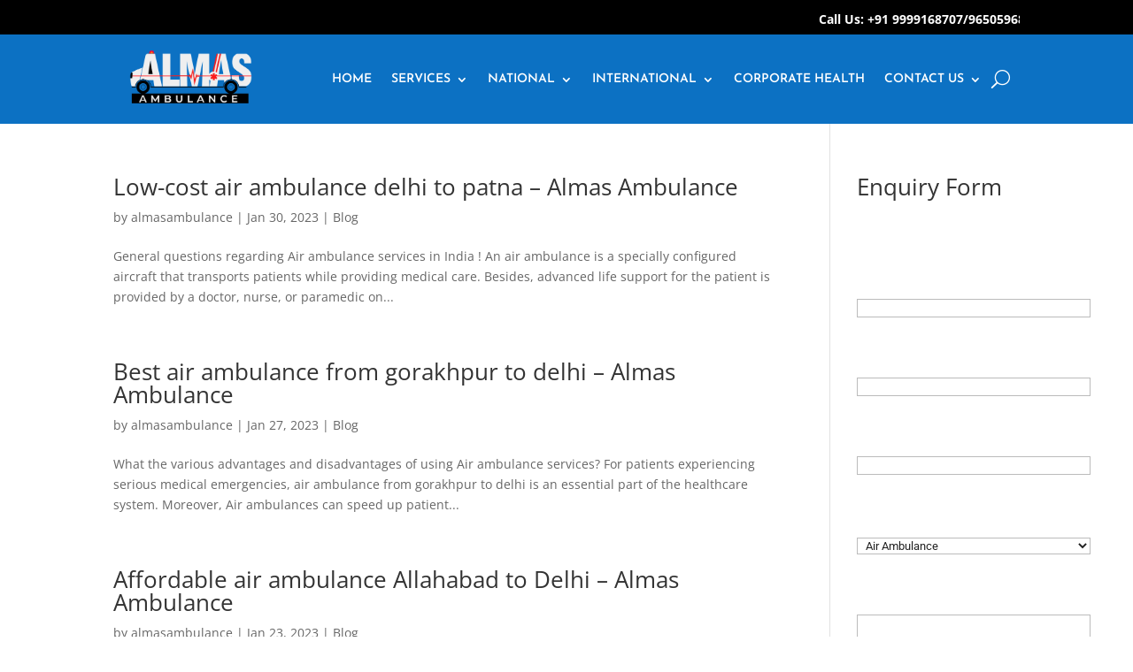

--- FILE ---
content_type: text/css
request_url: https://almasambulance.com/wp-content/litespeed/ucss/d4abcf0499b4159049a5b48ddae8b66c.css?ver=d42bb
body_size: 2992
content:
@-webkit-keyframes rotator{0%{-webkit-transform:rotate(0deg);transform:rotate(0deg)}to{-webkit-transform:rotate(270deg);transform:rotate(270deg)}}@keyframes rotator{0%{-webkit-transform:rotate(0deg);transform:rotate(0deg)}to{-webkit-transform:rotate(270deg);transform:rotate(270deg)}}@-webkit-keyframes dash{0%{stroke-dashoffset:187}50%{stroke-dashoffset:46.75;-webkit-transform:rotate(135deg);transform:rotate(135deg)}to{stroke-dashoffset:187;-webkit-transform:rotate(450deg);transform:rotate(450deg)}}@keyframes dash{0%{stroke-dashoffset:187}50%{stroke-dashoffset:46.75;-webkit-transform:rotate(135deg);transform:rotate(135deg)}to{stroke-dashoffset:187;-webkit-transform:rotate(450deg);transform:rotate(450deg)}}ul{box-sizing:border-box}:root{--wp--preset--font-size--normal:16px;--wp--preset--font-size--huge:42px}.screen-reader-text{border:0;clip-path:inset(50%);height:1px;margin:-1px;overflow:hidden;padding:0;position:absolute;width:1px;word-wrap:normal!important}.screen-reader-text:focus{background-color:#ddd;clip-path:none;color:#444;display:block;font-size:1em;height:auto;left:5px;line-height:normal;padding:15px 23px 14px;text-decoration:none;top:5px;width:auto;z-index:100000}html :where(img[class*=wp-image-]){height:auto;max-width:100%}.entry-breadcrumbs{text-align:center}.sep{padding:5px}.catch-breadcrumb .entry-breadcrumbs a{margin-right:0}@font-face{font-display:swap;font-family:"FontAwesome";font-weight:400;font-style:normal;src:url(//maxcdn.bootstrapcdn.com/font-awesome/4.3.0/fonts/fontawesome-webfont.eot?v=4.3.0);src:url(//maxcdn.bootstrapcdn.com/font-awesome/4.3.0/fonts/fontawesome-webfont.eot?#iefix&v=4.3.0)format("embedded-opentype"),url(//maxcdn.bootstrapcdn.com/font-awesome/4.3.0/fonts/fontawesome-webfont.woff2?v=4.3.0)format("woff2"),url(//maxcdn.bootstrapcdn.com/font-awesome/4.3.0/fonts/fontawesome-webfont.woff?v=4.3.0)format("woff"),url(//maxcdn.bootstrapcdn.com/font-awesome/4.3.0/fonts/fontawesome-webfont.ttf?v=4.3.0)format("truetype"),url(//maxcdn.bootstrapcdn.com/font-awesome/4.3.0/fonts/fontawesome-webfont.svg?v=4.3.0#fontawesomeregular)format("svg")}.wpcf7 .screen-reader-response{position:absolute;overflow:hidden;clip:rect(1px,1px,1px,1px);clip-path:inset(50%);height:1px;width:1px;margin:-1px;padding:0;border:0;word-wrap:normal!important}#catch-breadcrumb-container,.catch-breadcrumb .entry-breadcrumbs a:after,.wpcf7 .hidden-fields-container,.wpcf7 form.init .wpcf7-response-output{display:none}.wpcf7 form .wpcf7-response-output{margin:2em .5em 1em;padding:.2em 1em;border:2px solid #00a0d2}.wpcf7-form-control-wrap{position:relative}.wpcf7 .wpcf7-submit:disabled{cursor:not-allowed}.wpcf7 input[type=email],.wpcf7 input[type=tel]{direction:ltr}#cf7md-form input[type=email],#cf7md-form input[type=tel],#cf7md-form input[type=text],#cf7md-form textarea{background:#fff0;border-radius:0;display:block;width:100%;box-shadow:none}#cf7md-form label{margin:0;color:var(--mdc-theme-text-hint-on-light,rgb(0 0 0 / .5))}#cf7md-form select{height:auto;border-radius:0}#cf7md-form .cf7md-item:after{content:"";display:table;clear:both}@media (min-width:840px){#cf7md-form .mdc-layout-grid{box-sizing:border-box;margin:0 auto;padding:0;padding:var(--mdc-layout-grid-margin-desktop,0)}}@media (min-width:480px) and (max-width:839px){#cf7md-form .mdc-layout-grid{box-sizing:border-box;margin:0 auto;padding:0;padding:var(--mdc-layout-grid-margin-tablet,0)}}@media (max-width:479px){#cf7md-form .mdc-layout-grid{box-sizing:border-box;margin:0 auto;padding:0;padding:var(--mdc-layout-grid-margin-phone,0)}}@media (min-width:840px){#cf7md-form .mdc-layout-grid__inner{display:-webkit-flex;display:-ms-flexbox;display:flex;-webkit-flex-flow:row wrap;-ms-flex-flow:row wrap;flex-flow:row wrap;-webkit-align-items:stretch;-ms-flex-align:stretch;align-items:stretch;margin:-12px;margin:calc(var(--mdc-layout-grid-gutter-desktop, 24px)/2*-1)}@supports (display:grid){#cf7md-form .mdc-layout-grid__inner{display:grid;margin:0;grid-gap:24px;grid-gap:var(--mdc-layout-grid-gutter-desktop,24px);grid-template-columns:repeat(12,minmax(0,1fr))}}}@media (min-width:480px) and (max-width:839px){#cf7md-form .mdc-layout-grid__inner{display:-webkit-flex;display:-ms-flexbox;display:flex;-webkit-flex-flow:row wrap;-ms-flex-flow:row wrap;flex-flow:row wrap;-webkit-align-items:stretch;-ms-flex-align:stretch;align-items:stretch;margin:-8px;margin:calc(var(--mdc-layout-grid-gutter-tablet, 16px)/2*-1)}@supports (display:grid){#cf7md-form .mdc-layout-grid__inner{display:grid;margin:0;grid-gap:16px;grid-gap:var(--mdc-layout-grid-gutter-tablet,16px);grid-template-columns:repeat(8,minmax(0,1fr))}}}@media (max-width:479px){#cf7md-form .mdc-layout-grid__inner{display:-webkit-flex;display:-ms-flexbox;display:flex;-webkit-flex-flow:row wrap;-ms-flex-flow:row wrap;flex-flow:row wrap;-webkit-align-items:stretch;-ms-flex-align:stretch;align-items:stretch;margin:-8px;margin:calc(var(--mdc-layout-grid-gutter-phone, 16px)/2*-1)}@supports (display:grid){#cf7md-form .mdc-layout-grid__inner{display:grid;margin:0;grid-gap:16px;grid-gap:var(--mdc-layout-grid-gutter-phone,16px);grid-template-columns:repeat(4,minmax(0,1fr))}}}@media (min-width:840px){#cf7md-form .mdc-layout-grid__cell{width:calc(33.33333% - 24px);width:calc(33.33333% - var(--mdc-layout-grid-gutter-desktop, 24px));box-sizing:border-box;margin:12px;margin:calc(var(--mdc-layout-grid-gutter-desktop, 24px)/2)}@supports (display:grid){#cf7md-form .mdc-layout-grid__cell{width:auto;grid-column-end:span 4}}@supports (display:grid){#cf7md-form .mdc-layout-grid__cell{margin:0}}#cf7md-form .mdc-layout-grid__cell--span-12{width:calc(100% - 24px);width:calc(100% - var(--mdc-layout-grid-gutter-desktop, 24px))}@supports (display:grid){#cf7md-form .mdc-layout-grid__cell--span-12{width:auto;grid-column-end:span 12}}}@media (min-width:480px) and (max-width:839px){#cf7md-form .mdc-layout-grid__cell{width:calc(50% - 16px);width:calc(50% - var(--mdc-layout-grid-gutter-tablet, 16px));box-sizing:border-box;margin:8px;margin:calc(var(--mdc-layout-grid-gutter-tablet, 16px)/2)}@supports (display:grid){#cf7md-form .mdc-layout-grid__cell{width:auto;grid-column-end:span 4}}@supports (display:grid){#cf7md-form .mdc-layout-grid__cell{margin:0}}#cf7md-form .mdc-layout-grid__cell--span-12{width:calc(100% - 16px);width:calc(100% - var(--mdc-layout-grid-gutter-tablet, 16px))}@supports (display:grid){#cf7md-form .mdc-layout-grid__cell--span-12{width:auto;grid-column-end:span 8}}}@media (max-width:479px){#cf7md-form .mdc-layout-grid__cell{width:calc(100% - 16px);width:calc(100% - var(--mdc-layout-grid-gutter-phone, 16px));box-sizing:border-box;margin:8px;margin:calc(var(--mdc-layout-grid-gutter-phone, 16px)/2)}@supports (display:grid){#cf7md-form .mdc-layout-grid__cell{width:auto;grid-column-end:span 4}}@supports (display:grid){#cf7md-form .mdc-layout-grid__cell{margin:0}}#cf7md-form .mdc-layout-grid__cell--span-12{width:calc(100% - 16px);width:calc(100% - var(--mdc-layout-grid-gutter-phone, 16px))}@supports (display:grid){#cf7md-form .mdc-layout-grid__cell--span-12{width:auto;grid-column-end:span 4}}}#cf7md-form .mdc-layout-grid__inner>p:not(.mdc-layout-grid__cell){width:calc(100% - 16px);width:calc(100% - var(--mdc-layout-grid-gutter-phone, 16px));box-sizing:border-box;margin:8px;margin:calc(var(--mdc-layout-grid-gutter-phone, 16px)/2)}@supports (display:grid){#cf7md-form .mdc-layout-grid__inner>p:not(.mdc-layout-grid__cell){width:auto;grid-column-end:span 4}}@supports (display:grid){#cf7md-form .mdc-layout-grid__inner>p:not(.mdc-layout-grid__cell){margin:0}}@media screen and (min-width:480px){#cf7md-form .mdc-layout-grid__inner>p:not(.mdc-layout-grid__cell){width:calc(100% - 16px);width:calc(100% - var(--mdc-layout-grid-gutter-tablet, 16px));box-sizing:border-box;margin:8px;margin:calc(var(--mdc-layout-grid-gutter-tablet, 16px)/2)}@supports (display:grid){#cf7md-form .mdc-layout-grid__inner>p:not(.mdc-layout-grid__cell){width:auto;grid-column-end:span 8}}@supports (display:grid){#cf7md-form .mdc-layout-grid__inner>p:not(.mdc-layout-grid__cell){margin:0}}}@media screen and (min-width:840px){#cf7md-form .mdc-layout-grid__inner>p:not(.mdc-layout-grid__cell){width:calc(100% - 24px);width:calc(100% - var(--mdc-layout-grid-gutter-desktop, 24px));box-sizing:border-box;margin:12px;margin:calc(var(--mdc-layout-grid-gutter-desktop, 24px)/2)}@supports (display:grid){#cf7md-form .mdc-layout-grid__inner>p:not(.mdc-layout-grid__cell){width:auto;grid-column-end:span 12}}@supports (display:grid){#cf7md-form .mdc-layout-grid__inner>p:not(.mdc-layout-grid__cell){margin:0}}}#cf7md-form .mdc-notched-outline{display:-webkit-flex;display:-ms-flexbox;display:flex;position:absolute;right:0;left:0;box-sizing:border-box;width:100%;height:100%;text-align:left;pointer-events:none}#cf7md-form .mdc-notched-outline__leading,#cf7md-form .mdc-notched-outline__notch,#cf7md-form .mdc-notched-outline__trailing{box-sizing:border-box;height:100%;border-top:1px solid;border-bottom:1px solid;pointer-events:none}#cf7md-form .mdc-notched-outline__leading{border-left:1px solid;border-right:none;width:12px}#cf7md-form .mdc-notched-outline__trailing{border-left:none;border-right:1px solid;-webkit-flex-grow:1;-ms-flex-positive:1;flex-grow:1}#cf7md-form .mdc-notched-outline__notch{width:auto}#cf7md-form .mdc-notched-outline .mdc-floating-label{display:inline-block;position:relative;top:17px;bottom:auto;max-width:none}#cf7md-form .mdc-notched-outline{z-index:1}#cf7md-form .mdc-floating-label{-moz-osx-font-smoothing:grayscale;-webkit-font-smoothing:antialiased;font-size:1rem;font-weight:400;letter-spacing:.00937em;text-decoration:inherit;text-transform:inherit;position:absolute;left:0;-webkit-transform-origin:left top;-ms-transform-origin:left top;transform-origin:left top;transition:transform 150ms cubic-bezier(.4,0,.2,1),color 150ms cubic-bezier(.4,0,.2,1);transition:transform 150ms cubic-bezier(.4,0,.2,1),color 150ms cubic-bezier(.4,0,.2,1),-webkit-transform 150ms cubic-bezier(.4,0,.2,1);line-height:1.15rem;text-align:left;text-overflow:ellipsis;white-space:nowrap;cursor:text;overflow:hidden;will-change:transform}#cf7md-form .mdc-text-field{--mdc-ripple-fg-size:0;--mdc-ripple-left:0;--mdc-ripple-top:0;--mdc-ripple-fg-scale:1;--mdc-ripple-fg-translate-end:0;--mdc-ripple-fg-translate-start:0;-webkit-tap-highlight-color:#fff0;border-radius:4px 4px 0 0;display:-webkit-inline-flex;display:-ms-inline-flexbox;display:inline-flex;position:relative;box-sizing:border-box;height:56px;overflow:hidden;will-change:opacity,transform,color}#cf7md-form .mdc-text-field::after,#cf7md-form .mdc-text-field::before{position:absolute;border-radius:50%;opacity:0;pointer-events:none;content:""}#cf7md-form .mdc-text-field::before{transition:opacity 15ms linear,background-color 15ms linear;z-index:1}#cf7md-form .mdc-text-field::after,#cf7md-form .mdc-text-field::before{background-color:rgb(0 0 0/.87);top:calc(50% - 100%);left:calc(50% - 100%);width:200%;height:200%}#cf7md-form .mdc-select:hover::before,#cf7md-form .mdc-text-field:hover::before{opacity:.04}#cf7md-form .mdc-select:not(.mdc-ripple-upgraded):focus::before,#cf7md-form .mdc-text-field:not(.mdc-ripple-upgraded):focus::before{transition-duration:75ms;opacity:.12}#cf7md-form .mdc-text-field:not(.mdc-text-field--disabled):not(.mdc-text-field--textarea){border-bottom-color:rgb(0 0 0/.12)}#cf7md-form .mdc-text-field:not(.mdc-text-field--disabled){background-color:#f5f5f5}#cf7md-form .mdc-text-field .mdc-floating-label{left:16px;right:initial;top:18px;pointer-events:none}#cf7md-form .mdc-text-field--textarea .mdc-floating-label{left:4px;right:initial}#cf7md-form .mdc-text-field--outlined .mdc-floating-label{left:4px;right:initial;top:17px}#cf7md-form .mdc-text-field--outlined{border:0;overflow:visible}#cf7md-form .mdc-text-field--outlined:not(.mdc-text-field--disabled) .mdc-notched-outline__leading,#cf7md-form .mdc-text-field--outlined:not(.mdc-text-field--disabled) .mdc-notched-outline__notch,#cf7md-form .mdc-text-field--outlined:not(.mdc-text-field--disabled) .mdc-notched-outline__trailing{border-color:rgb(0 0 0/.24)}#cf7md-form .mdc-text-field--outlined .mdc-notched-outline .mdc-notched-outline__leading{border-radius:4px 0 0 4px}#cf7md-form .mdc-text-field--outlined .mdc-notched-outline .mdc-notched-outline__trailing{border-radius:0 4px 4px 0}#cf7md-form .mdc-text-field--outlined::after,#cf7md-form .mdc-text-field--outlined::before,#cf7md-form .mdc-text-field--textarea::after,#cf7md-form .mdc-text-field--textarea::before{content:none}#cf7md-form .mdc-text-field--outlined:not(.mdc-text-field--disabled),#cf7md-form .mdc-text-field--textarea:not(.mdc-text-field--disabled){background-color:#fff0}#cf7md-form .mdc-text-field--textarea{display:-webkit-inline-flex;display:-ms-inline-flexbox;display:inline-flex;width:auto;height:auto;transition:none;overflow:visible}#cf7md-form .mdc-text-field--textarea:not(.mdc-text-field--disabled) .mdc-notched-outline__leading,#cf7md-form .mdc-text-field--textarea:not(.mdc-text-field--disabled) .mdc-notched-outline__notch,#cf7md-form .mdc-text-field--textarea:not(.mdc-text-field--disabled) .mdc-notched-outline__trailing{border-color:rgb(0 0 0/.24)}#cf7md-form .mdc-text-field--textarea .mdc-notched-outline .mdc-notched-outline__leading{border-radius:4px 0 0 4px}#cf7md-form .mdc-text-field--textarea .mdc-notched-outline .mdc-notched-outline__trailing{border-radius:0 4px 4px 0}#cf7md-form .mdc-text-field--textarea .mdc-floating-label{top:17px;bottom:auto;width:auto;pointer-events:none}#cf7md-form .mdc-select{--mdc-ripple-fg-size:0;--mdc-ripple-left:0;--mdc-ripple-top:0;--mdc-ripple-fg-scale:1;--mdc-ripple-fg-translate-end:0;--mdc-ripple-fg-translate-start:0;-webkit-tap-highlight-color:#fff0;display:-webkit-inline-flex;display:-ms-inline-flexbox;display:inline-flex;position:relative;box-sizing:border-box;height:56px;overflow:hidden;will-change:opacity,transform,color;border-radius:4px 4px 0 0}#cf7md-form .mdc-select:not(.mdc-select--disabled){background-color:#f5f5f5}#cf7md-form .mdc-select::after,#cf7md-form .mdc-select::before{position:absolute;border-radius:50%;opacity:0;pointer-events:none;content:""}#cf7md-form .mdc-select::before{transition:opacity 15ms linear,background-color 15ms linear;z-index:1}#cf7md-form .mdc-select::after,#cf7md-form .mdc-select::before{top:calc(50% - 100%);left:calc(50% - 100%);width:200%;height:200%;background-color:rgb(0 0 0/.87)}#cf7md-form .mdc-select .mdc-floating-label{left:16px;right:initial;top:21px;pointer-events:none}#cf7md-form .mdc-select.mdc-select--outlined .mdc-floating-label{left:4px;right:initial;top:17px}#cf7md-form .mdc-select__dropdown-icon{background:url(data:image/svg+xml,%3Csvg%20width%3D%2210px%22%20height%3D%225px%22%20viewBox%3D%227%2010%2010%205%22%20version%3D%221.1%22%20xmlns%3D%22http%3A%2F%2Fwww.w3.org%2F2000%2Fsvg%22%20xmlns%3Axlink%3D%22http%3A%2F%2Fwww.w3.org%2F1999%2Fxlink%22%3E%0A%20%20%20%20%3Cpolygon%20id%3D%22Shape%22%20stroke%3D%22none%22%20fill%3D%22%23000%22%20fill-rule%3D%22evenodd%22%20opacity%3D%22.54%22%20points%3D%227%2010%2012%2015%2017%2010%22%3E%3C%2Fpolygon%3E%0A%3C%2Fsvg%3E)no-repeat center;left:auto;right:8px;position:absolute;bottom:16px;width:24px;height:24px;transition:transform 150ms cubic-bezier(.4,0,.2,1);transition:transform 150ms cubic-bezier(.4,0,.2,1),-webkit-transform 150ms cubic-bezier(.4,0,.2,1);pointer-events:none}#cf7md-form .mdc-select--outlined{border:0;overflow:visible}#cf7md-form .mdc-select--outlined:not(.mdc-select--disabled){background-color:#fff0}#cf7md-form .mdc-select--outlined:not(.mdc-select--disabled) .mdc-notched-outline__leading,#cf7md-form .mdc-select--outlined:not(.mdc-select--disabled) .mdc-notched-outline__notch,#cf7md-form .mdc-select--outlined:not(.mdc-select--disabled) .mdc-notched-outline__trailing{border-color:rgb(0 0 0/.24)}#cf7md-form .mdc-select--outlined .mdc-notched-outline .mdc-notched-outline__leading{border-radius:4px 0 0 4px}#cf7md-form .mdc-select--outlined .mdc-notched-outline .mdc-notched-outline__trailing{border-radius:0 4px 4px 0}#cf7md-form .mdc-select--outlined::after,#cf7md-form .mdc-select--outlined::before{content:none}#cf7md-form .mdc-select--outlined .mdc-floating-label{line-height:1.15rem;pointer-events:auto}#cf7md-form .mdc-select--outlined .mdc-notched-outline .mdc-floating-label{pointer-events:none!important}#cf7md-form .cf7md-spinner{-webkit-animation:rotator 1.4s linear infinite;animation:rotator 1.4s linear infinite}#cf7md-form .cf7md-spinner-path{stroke-dasharray:187;stroke-dashoffset:0;stroke:rgb(0 0 0/.87);stroke:var(--mdc-theme-text-primary-on-light,rgb(0 0 0 / .87));-webkit-transform-origin:center;-ms-transform-origin:center;transform-origin:center;-webkit-animation:dash 1.4s ease-in-out infinite;animation:dash 1.4s ease-in-out infinite}#cf7md-form .cf7md-spinner{display:none}#cf7md-form input,#cf7md-form select,#cf7md-form textarea{color:rgb(0 0 0/.87);color:var(--mdc-theme-text-primary-on-light,rgb(0 0 0 / .87))}#cf7md-form .cf7md-item,#cf7md-form input,#cf7md-form label,#cf7md-form p,#cf7md-form textarea{font-weight:400;-webkit-font-smoothing:antialiased}#cf7md-form label{font-size:.875em;letter-spacing:.01em;color:rgb(0 0 0/.5)}#cf7md-form.cf7md-form{font-size:18px;line-height:1.25}#cf7md-form .cf7md-item,#cf7md-form .mdc-text-field{line-height:1.25}#cf7md-form .wpcf7-form-control-wrap{display:block;width:100%}#cf7md-form .cf7md-item>div,#cf7md-form .mdc-text-field{width:100%}#cf7md-form .mdc-select{width:100%;max-width:100%}#cf7md-form .cf7md-item{margin-top:0}#cf7md-form .mdc-floating-label,.et_pb_menu_0_tb_header .et_pb_menu__logo-wrap .et_pb_menu__logo img{width:auto}#cf7md-form .cf7md-item input,#cf7md-form .cf7md-item select,#cf7md-form .cf7md-item textarea,#cf7md-form .wpcf7-form-control-wrap{margin:0}#cf7md-form .mdc-select:not(.mdc-select--disabled) .mdc-floating-label,#cf7md-form .mdc-text-field:not(.mdc-text-field--disabled) .mdc-floating-label,#cf7md-form input,#cf7md-form select,#cf7md-form textarea{color:rgb(0 0 0/.87)}#cf7md-form .cf7md-item,#cf7md-form .mdc-select,#cf7md-form .mdc-text-field{font-size:18px}#cf7md-form .cf7md-item,#cf7md-form .mdc-floating-label,#cf7md-form .mdc-select,#cf7md-form input,#cf7md-form label,#cf7md-form p,#cf7md-form textarea{font-family:"Roboto",sans-serif}[placeholder]:focus::-webkit-input-placeholder{-webkit-transition:opacity .5s .5s ease;transition:opacity .5s .5s ease;opacity:1!important}@media only screen and (min-width:1350px){.et_pb_row{padding:27px 0}.et_pb_section{padding:54px 0}}.et_pb_section_0_tb_header{min-height:30px}.et_pb_section_0_tb_header.et_pb_section{padding-top:0;padding-bottom:0;background-color:#000!important}.et_pb_row_0_tb_header.et_pb_row,.et_pb_row_1_tb_header.et_pb_row{padding-top:0!important;padding-bottom:0!important}.et_pb_text_0_tb_header.et_pb_text{color:#fff!important}.et_pb_text_0_tb_header{font-weight:700;margin-top:10px!important}.et_pb_section_1_tb_header.et_pb_section{padding-top:0;padding-bottom:0;background-color:#0c71c3!important}.et_pb_row_1_tb_header{width:85%;max-width:1380px}.et_pb_menu_0_tb_header.et_pb_menu ul li a{font-family:"Josefin Sans",Helvetica,Arial,Lucida,sans-serif;font-weight:600;text-transform:uppercase;color:#fff!important}.et_pb_menu_0_tb_header{padding-top:0;padding-bottom:0}.et_pb_menu_0_tb_header.et_pb_menu .nav li ul{background-color:#fff!important}.et_pb_menu_0_tb_header.et_pb_menu .nav li ul.sub-menu a{color:#353535!important}.et_pb_menu_0_tb_header .et_pb_menu_inner_container>.et_pb_menu__logo-wrap{width:auto;max-width:100%}.et_pb_menu_0_tb_header .et_pb_menu_inner_container>.et_pb_menu__logo-wrap .et_pb_menu__logo img{height:101px;max-height:none}.et_pb_menu_0_tb_header .mobile_nav .mobile_menu_bar:before{color:#000}.et_pb_menu_0_tb_header .et_pb_menu__icon.et_pb_menu__close-search-button,.et_pb_menu_0_tb_header .et_pb_menu__icon.et_pb_menu__search-button{font-size:21px;color:#fff}@media only screen and (max-width:767px){.et_pb_menu_0_tb_header .mobile_nav .mobile_menu_bar:before{color:#fff}}

--- FILE ---
content_type: text/css
request_url: https://almasambulance.com/wp-content/et-cache/archive/et-divi-dynamic-tb-1854-tb-1639-late.css
body_size: -193
content:
@font-face{font-family:ETmodules;font-display:block;src:url(//almasambulance.com/wp-content/themes/Divi/core/admin/fonts/modules/social/modules.eot);src:url(//almasambulance.com/wp-content/themes/Divi/core/admin/fonts/modules/social/modules.eot?#iefix) format("embedded-opentype"),url(//almasambulance.com/wp-content/themes/Divi/core/admin/fonts/modules/social/modules.woff) format("woff"),url(//almasambulance.com/wp-content/themes/Divi/core/admin/fonts/modules/social/modules.ttf) format("truetype"),url(//almasambulance.com/wp-content/themes/Divi/core/admin/fonts/modules/social/modules.svg#ETmodules) format("svg");font-weight:400;font-style:normal}